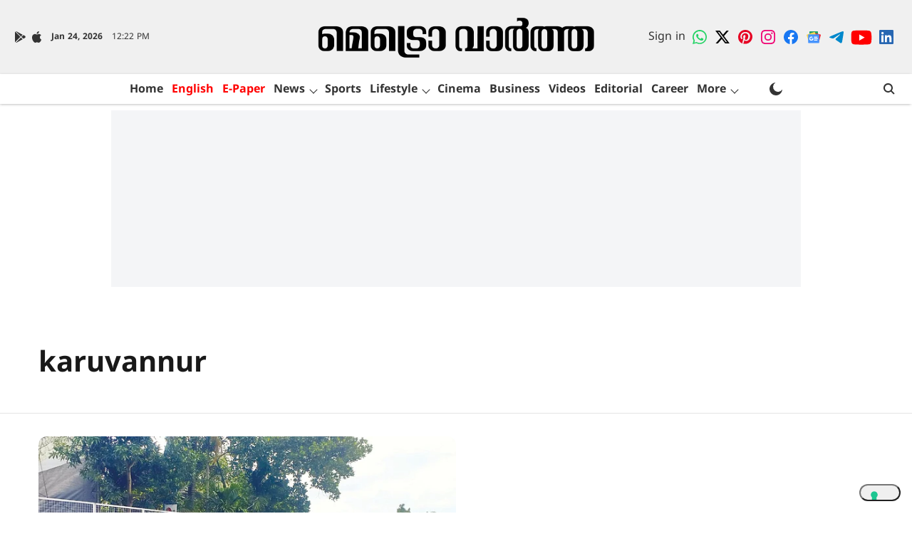

--- FILE ---
content_type: text/html; charset=utf-8
request_url: https://www.google.com/recaptcha/api2/aframe
body_size: 165
content:
<!DOCTYPE HTML><html><head><meta http-equiv="content-type" content="text/html; charset=UTF-8"></head><body><script nonce="IrIGRtj3x0NbU_r7Ewe_zA">/** Anti-fraud and anti-abuse applications only. See google.com/recaptcha */ try{var clients={'sodar':'https://pagead2.googlesyndication.com/pagead/sodar?'};window.addEventListener("message",function(a){try{if(a.source===window.parent){var b=JSON.parse(a.data);var c=clients[b['id']];if(c){var d=document.createElement('img');d.src=c+b['params']+'&rc='+(localStorage.getItem("rc::a")?sessionStorage.getItem("rc::b"):"");window.document.body.appendChild(d);sessionStorage.setItem("rc::e",parseInt(sessionStorage.getItem("rc::e")||0)+1);localStorage.setItem("rc::h",'1769257336609');}}}catch(b){}});window.parent.postMessage("_grecaptcha_ready", "*");}catch(b){}</script></body></html>